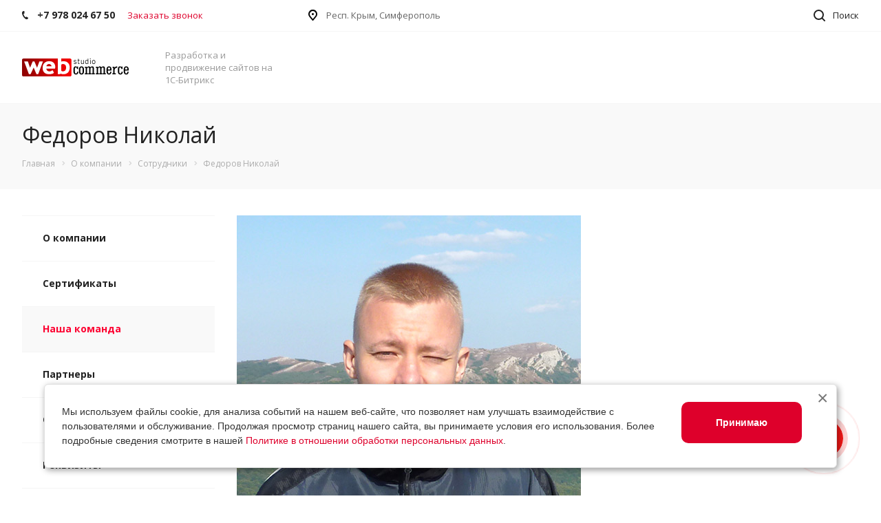

--- FILE ---
content_type: text/html; charset=UTF-8
request_url: https://w-commerce.ru/company/staff/fedorov-nikolay/
body_size: 72146
content:
<!DOCTYPE html>

<html xmlns="http://www.w3.org/1999/xhtml" xml:lang="ru" lang="ru" class="  ">
	<head>
						<title>Федоров Николай</title>
		<meta name="viewport" content="initial-scale=1.0, width=device-width" />
		<meta name="HandheldFriendly" content="true" />
		<meta name="yes" content="yes" />
		<meta name="apple-mobile-web-app-status-bar-style" content="black" />
		<meta name="SKYPE_TOOLBAR" content="SKYPE_TOOLBAR_PARSER_COMPATIBLE" />
		<meta http-equiv="Content-Type" content="text/html; charset=UTF-8" />
<meta name="keywords" content="сотрудники, команда, Web Commerce Studio" />
<meta name="description" content="Наша команда: сотрудники web-студии Web Commerce Studio." />
<script type="text/javascript" data-skip-moving="true">(function(w, d, n) {var cl = "bx-core";var ht = d.documentElement;var htc = ht ? ht.className : undefined;if (htc === undefined || htc.indexOf(cl) !== -1){return;}var ua = n.userAgent;if (/(iPad;)|(iPhone;)/i.test(ua)){cl += " bx-ios";}else if (/Android/i.test(ua)){cl += " bx-android";}cl += (/(ipad|iphone|android|mobile|touch)/i.test(ua) ? " bx-touch" : " bx-no-touch");cl += w.devicePixelRatio && w.devicePixelRatio >= 2? " bx-retina": " bx-no-retina";var ieVersion = -1;if (/AppleWebKit/.test(ua)){cl += " bx-chrome";}else if ((ieVersion = getIeVersion()) > 0){cl += " bx-ie bx-ie" + ieVersion;if (ieVersion > 7 && ieVersion < 10 && !isDoctype()){cl += " bx-quirks";}}else if (/Opera/.test(ua)){cl += " bx-opera";}else if (/Gecko/.test(ua)){cl += " bx-firefox";}if (/Macintosh/i.test(ua)){cl += " bx-mac";}ht.className = htc ? htc + " " + cl : cl;function isDoctype(){if (d.compatMode){return d.compatMode == "CSS1Compat";}return d.documentElement && d.documentElement.clientHeight;}function getIeVersion(){if (/Opera/i.test(ua) || /Webkit/i.test(ua) || /Firefox/i.test(ua) || /Chrome/i.test(ua)){return -1;}var rv = -1;if (!!(w.MSStream) && !(w.ActiveXObject) && ("ActiveXObject" in w)){rv = 11;}else if (!!d.documentMode && d.documentMode >= 10){rv = 10;}else if (!!d.documentMode && d.documentMode >= 9){rv = 9;}else if (d.attachEvent && !/Opera/.test(ua)){rv = 8;}if (rv == -1 || rv == 8){var re;if (n.appName == "Microsoft Internet Explorer"){re = new RegExp("MSIE ([0-9]+[\.0-9]*)");if (re.exec(ua) != null){rv = parseFloat(RegExp.$1);}}else if (n.appName == "Netscape"){rv = 11;re = new RegExp("Trident/.*rv:([0-9]+[\.0-9]*)");if (re.exec(ua) != null){rv = parseFloat(RegExp.$1);}}}return rv;}})(window, document, navigator);</script>


<link href="https://fonts.googleapis.com/css?family=Open+Sans:300italic,400italic,600italic,700italic,800italic,400,300,500,600,700,800&subset=latin,cyrillic-ext" type="text/css"  rel="stylesheet" />
<link href="/local/templates/aspro-digital/css/bootstrap.css?1690197755114216" type="text/css"  data-template-style="true"  rel="stylesheet" />
<link href="/local/templates/aspro-digital/css/fonts/font-awesome/css/font-awesome.min.css?169019775531000" type="text/css"  data-template-style="true"  rel="stylesheet" />
<link href="/local/templates/aspro-digital/vendor/flexslider/flexslider.css?16901977556839" type="text/css"  data-template-style="true"  rel="stylesheet" />
<link href="/local/templates/aspro-digital/css/jquery.fancybox.css?16901977554108" type="text/css"  data-template-style="true"  rel="stylesheet" />
<link href="/local/templates/aspro-digital/css/theme-elements.css?16901977554368" type="text/css"  data-template-style="true"  rel="stylesheet" />
<link href="/local/templates/aspro-digital/css/theme-responsive.css?16901977551545" type="text/css"  data-template-style="true"  rel="stylesheet" />
<link href="/local/templates/aspro-digital/css/print.css?169019775512126" type="text/css"  data-template-style="true"  rel="stylesheet" />
<link href="/local/templates/aspro-digital/css/animation/animate.min.css?169019775552789" type="text/css"  data-template-style="true"  rel="stylesheet" />
<link href="/local/templates/aspro-digital/css/animation/animation_ext.css?16901977554934" type="text/css"  data-template-style="true"  rel="stylesheet" />
<link href="/local/templates/.default/ajax/ajax.css?1690197761448" type="text/css"  data-template-style="true"  rel="stylesheet" />
<link href="/local/templates/aspro-digital/css/width-3.css?1690197755562" type="text/css"  data-template-style="true"  rel="stylesheet" />
<link href="/local/templates/aspro-digital/css/font-1.css?1690197755702" type="text/css"  data-template-style="true"  rel="stylesheet" />
<link href="/local/templates/aspro-digital/styles.css?176478737716353" type="text/css"  data-template-style="true"  rel="stylesheet" />
<link href="/local/templates/aspro-digital/template_styles.css?1764787377234827" type="text/css"  data-template-style="true"  rel="stylesheet" />
<link href="/local/templates/aspro-digital/css/responsive.css?169019775543257" type="text/css"  data-template-style="true"  rel="stylesheet" />
<link href="/local/templates/aspro-digital/themes/4/colors.css?169019775516967" type="text/css"  data-template-style="true"  rel="stylesheet" />
<link href="/local/templates/aspro-digital/bg_color/light/bgcolors.css?169019775562" type="text/css"  data-template-style="true"  rel="stylesheet" />
<link href="/local/templates/aspro-digital/css/custom.css?1744960593187" type="text/css"  data-template-style="true"  rel="stylesheet" />







<link rel="shortcut icon" href="/favicon.ico?1764786433" type="image/x-icon" />
<link rel="apple-touch-icon" sizes="180x180" href="/upload/CDigital/478/478b9e19afde499c66b9012cb37c149b.png" />
<style>.maxwidth-banner{max-width: auto;}</style>
<meta property="og:description" content="Наша команда: сотрудники web-студии Web Commerce Studio." />
<meta property="og:image" content="/upload/iblock/908/9081eab80edfe778ca75b6465408aed3.jpg" />
<link rel="image_src" href="/upload/iblock/908/9081eab80edfe778ca75b6465408aed3.jpg"  />
<meta property="og:title" content="Федоров Николай" />
<meta property="og:type" content="website" />
<meta property="og:url" content="/company/staff/fedorov-nikolay/" />
<meta property="og:type" content="website">
<meta property="twitter:card" content="summary">
<meta property="og:site_name" content="Web Commerce Studio">
<meta property="og:url" content="https://w-commerce.ru/company/staff/fedorov-nikolay/">
<meta property="og:title" content="Федоров Николай">
<meta property="og:description" content="Наша команда: сотрудники web-студии Web Commerce Studio.">



					</head>

	<body class="fill_bg_n  mheader-v1 header-v1 footer-v1 title-v3 with_phones">
		<div id="panel"></div>
								<!--'start_frame_cache_options-block'-->						<!--'end_frame_cache_options-block'-->												



										
		
				<div class="visible-lg visible-md title-v3">
			<div class="top-block top-block-v1">
	<div class="maxwidth-theme">
		<div class="top-block-item col-md-4">
			<div class="phone-block">
									<div class="inline-block">
														<div class="phone">
				<i class="svg svg-phone"></i>
				<a href="tel:+79780246750">+7 978 024 67 50</a>
							</div>
									</div>
								<div class="inline-block">
					<span class="callback-block animate-load twosmallfont colored" data-event="jqm" data-param-id="20" data-name="callback">Заказать звонок</span>
				</div>
			</div>
		</div>
		<div class="top-block-item pull-left">
			<div class="address twosmallfont inline-block">
				<i class="svg svg-address black"></i>
				Респ. Крым, Симферополь			</div>
		</div>
		<div class="top-block-item pull-right show-fixed top-ctrl">
			<button class="top-btn inline-search-show twosmallfont">
				<i class="svg inline  svg-inline-search" aria-hidden="true" ><svg xmlns="http://www.w3.org/2000/svg" width="17" height="17" viewBox="0 0 17 17">
  <defs>
    <style>
      .sscls-1 {
        fill: #222;
        fill-rule: evenodd;
      }
    </style>
  </defs>
  <path class="sscls-1" d="M7.5,0A7.5,7.5,0,1,1,0,7.5,7.5,7.5,0,0,1,7.5,0Zm0,2A5.5,5.5,0,1,1,2,7.5,5.5,5.5,0,0,1,7.5,2Z"/>
  <path class="sscls-1" d="M13.417,12.035l3.3,3.3a0.978,0.978,0,1,1-1.382,1.382l-3.3-3.3A0.978,0.978,0,0,1,13.417,12.035Z"/>
</svg>
</i>				<span class="dark-color">Поиск</span>
			</button>
		</div>

		
			</div>
</div>
<header class="header-v1 topmenu-LIGHT canfixed">
	<div class="logo_and_menu-row">
		<div class="logo-row row">
			<div class="maxwidth-theme">
				<div class="logo-block col-md-2 col-sm-3">
					<div class="logo">
						<a href="/"><img src="/upload/CDigital/881/88181d9bbc55caf9c9e4a1fe62f1fc64.png" alt="Web Commerce Studio" title="Web Commerce Studio" /></a>					</div>
				</div>
				<div class="col-md-2 hidden-sm hidden-xs">
					<div class="top-description">
						Разработка и продвижение сайтов на 1С-Битрикс					</div>
				</div>
				<div class="col-md-8 menu-row">
					<div class="nav-main-collapse collapse in">
						<div class="menu-only">
							<nav class="mega-menu sliced">
									<div class="table-menu">
		<div class="marker-nav"></div>
		<table>
			<tr>
									
										<td class="menu-item unvisible dropdown  active">
						<div class="wrap">
							<a class="dropdown-toggle" href="/company/">
								О нас								<div class="line-wrapper"><span class="line"></span></div>
							</a>
															<span class="tail"></span>
								<ul class="dropdown-menu">
																													<li class=" ">
											<a href="/company/index.php" title="О компании">О компании</a>
																					</li>
																													<li class=" ">
											<a href="/company/licenses/" title="Сертификаты">Сертификаты</a>
																					</li>
																													<li class=" active">
											<a href="/company/staff/" title="Наша команда">Наша команда</a>
																					</li>
																													<li class=" ">
											<a href="/company/partners/" title="Партнеры">Партнеры</a>
																					</li>
																													<li class=" ">
											<a href="/company/reviews/" title="Отзывы">Отзывы</a>
																					</li>
																													<li class=" ">
											<a href="/company/requisites/" title="Реквизиты">Реквизиты</a>
																					</li>
																													<li class=" ">
											<a href="/company/faq/" title="Вопрос ответ">Вопрос ответ</a>
																					</li>
																													<li class=" ">
											<a href="/company/politika-konfidentsialnosti/" title="Политика конфиденциальности">Политика конфиденциальности</a>
																					</li>
																	</ul>
													</div>
					</td>
									
										<td class="menu-item unvisible   ">
						<div class="wrap">
							<a class="" href="/news/">
								Новости								<div class="line-wrapper"><span class="line"></span></div>
							</a>
													</div>
					</td>
									
										<td class="menu-item unvisible dropdown  ">
						<div class="wrap">
							<a class="dropdown-toggle" href="/product/">
								Продукты								<div class="line-wrapper"><span class="line"></span></div>
							</a>
															<span class="tail"></span>
								<ul class="dropdown-menu">
																													<li class=" ">
											<a href="/product/1s-bitriks-upravlenie-saytom/" title="1С-Битрикс: Управление сайтом">1С-Битрикс: Управление сайтом</a>
																					</li>
																													<li class=" ">
											<a href="/product/1s-bitriks24/" title="1С-Битрикс24">1С-Битрикс24</a>
																					</li>
																													<li class="dropdown-submenu ">
											<a href="/product/gotovye-resheniya/" title="Готовые решения">Готовые решения<span class="arrow"><i></i></span></a>
																							<ul class="dropdown-menu">
																																									<li class=" ">
															<a href="/product/gotovye-resheniya/internet-magaziny/" title="Интернет-магазины">Интернет-магазины</a>
																													</li>
																																									<li class=" ">
															<a href="/product/gotovye-resheniya/korporativnye-sayty/" title="Корпоративные сайты">Корпоративные сайты</a>
																													</li>
																									</ul>
																					</li>
																	</ul>
													</div>
					</td>
									
										<td class="menu-item unvisible dropdown  ">
						<div class="wrap">
							<a class="dropdown-toggle" href="/services/">
								Услуги								<div class="line-wrapper"><span class="line"></span></div>
							</a>
															<span class="tail"></span>
								<ul class="dropdown-menu">
																													<li class="dropdown-submenu ">
											<a href="/services/razrabatyvaem/" title="Разрабатываем">Разрабатываем<span class="arrow"><i></i></span></a>
																							<ul class="dropdown-menu">
																																									<li class=" ">
															<a href="/services/razrabatyvaem/korporativnye-sayty/" title="Корпоративные сайты">Корпоративные сайты</a>
																													</li>
																																									<li class=" ">
															<a href="/services/razrabatyvaem/internet-magaziny/" title="Интернет-магазины">Интернет-магазины</a>
																													</li>
																									</ul>
																					</li>
																													<li class="dropdown-submenu ">
											<a href="/services/prodvigaem/" title="Продвигаем">Продвигаем<span class="arrow"><i></i></span></a>
																							<ul class="dropdown-menu">
																																									<li class=" ">
															<a href="/services/prodvigaem/bazovoe-seo/" title="SEO - поисковая оптимизация">SEO - поисковая оптимизация</a>
																													</li>
																																									<li class=" ">
															<a href="/services/prodvigaem/kontekstnaya-reklama/" title="Контекстная реклама">Контекстная реклама</a>
																													</li>
																									</ul>
																					</li>
																													<li class="dropdown-submenu ">
											<a href="/services/povyshaem-effektivnost/" title="Повышаем эффективность">Повышаем эффективность<span class="arrow"><i></i></span></a>
																							<ul class="dropdown-menu">
																																									<li class=" ">
															<a href="/services/povyshaem-effektivnost/vnedrenie-bitriks24/" title="Внедрение Битрикс24">Внедрение Битрикс24</a>
																													</li>
																									</ul>
																					</li>
																	</ul>
													</div>
					</td>
									
										<td class="menu-item unvisible   ">
						<div class="wrap">
							<a class="" href="/articles/">
								Блог								<div class="line-wrapper"><span class="line"></span></div>
							</a>
													</div>
					</td>
									
										<td class="menu-item unvisible dropdown  ">
						<div class="wrap">
							<a class="dropdown-toggle" href="/projects/">
								Проекты								<div class="line-wrapper"><span class="line"></span></div>
							</a>
															<span class="tail"></span>
								<ul class="dropdown-menu">
																													<li class=" ">
											<a href="/projects/internet-magaziny/" title="Интернет-магазины">Интернет-магазины</a>
																					</li>
																													<li class=" ">
											<a href="/projects/korporativnye-sayty/" title="Корпоративные сайты">Корпоративные сайты</a>
																					</li>
																													<li class=" ">
											<a href="/projects/bazovoe-seo/" title="SEO">SEO</a>
																					</li>
																													<li class=" ">
											<a href="/projects/sanatorii-gostinitsy-bazy-otdykha/" title="Санатории, гостиницы, базы отдыха">Санатории, гостиницы, базы отдыха</a>
																					</li>
																	</ul>
													</div>
					</td>
									
										<td class="menu-item unvisible   ">
						<div class="wrap">
							<a class="" href="/contacts/">
								Контакты								<div class="line-wrapper"><span class="line"></span></div>
							</a>
													</div>
					</td>
				
				<td class="dropdown js-dropdown nosave unvisible">
					<div class="wrap">
						<a class="dropdown-toggle more-items" href="#">
							<span>Ещё</span>
						</a>
						<span class="tail"></span>
						<ul class="dropdown-menu"></ul>
					</div>
				</td>

			</tr>
		</table>
	</div>


							</nav>
						</div>
					</div>
				</div>
			</div>
		</div>	</div>
	<div class="line-row visible-xs"></div>
</header>		</div>

		
					<div id="headerfixed">
				<div class="maxwidth-theme">
	<div class="logo-row v2 row margin0">
		<div class="inner-table-block nopadding logo-block">
			<div class="logo">
				<a href="/"><img src="/upload/CDigital/881/88181d9bbc55caf9c9e4a1fe62f1fc64.png" alt="Web Commerce Studio" title="Web Commerce Studio" /></a>			</div>
		</div>
		<div class="inner-table-block menu-block">
			<div class="navs table-menu js-nav">
				<nav class="mega-menu sliced">
						<div class="table-menu">
		<div class="marker-nav"></div>
		<table>
			<tr>
									
										<td class="menu-item unvisible dropdown  active">
						<div class="wrap">
							<a class="dropdown-toggle" href="/company/">
								О нас								<div class="line-wrapper"><span class="line"></span></div>
							</a>
															<span class="tail"></span>
								<ul class="dropdown-menu">
																													<li class=" ">
											<a href="/company/index.php" title="О компании">О компании</a>
																					</li>
																													<li class=" ">
											<a href="/company/licenses/" title="Сертификаты">Сертификаты</a>
																					</li>
																													<li class=" active">
											<a href="/company/staff/" title="Наша команда">Наша команда</a>
																					</li>
																													<li class=" ">
											<a href="/company/partners/" title="Партнеры">Партнеры</a>
																					</li>
																													<li class=" ">
											<a href="/company/reviews/" title="Отзывы">Отзывы</a>
																					</li>
																													<li class=" ">
											<a href="/company/requisites/" title="Реквизиты">Реквизиты</a>
																					</li>
																													<li class=" ">
											<a href="/company/faq/" title="Вопрос ответ">Вопрос ответ</a>
																					</li>
																													<li class=" ">
											<a href="/company/politika-konfidentsialnosti/" title="Политика конфиденциальности">Политика конфиденциальности</a>
																					</li>
																	</ul>
													</div>
					</td>
									
										<td class="menu-item unvisible   ">
						<div class="wrap">
							<a class="" href="/news/">
								Новости								<div class="line-wrapper"><span class="line"></span></div>
							</a>
													</div>
					</td>
									
										<td class="menu-item unvisible dropdown  ">
						<div class="wrap">
							<a class="dropdown-toggle" href="/product/">
								Продукты								<div class="line-wrapper"><span class="line"></span></div>
							</a>
															<span class="tail"></span>
								<ul class="dropdown-menu">
																													<li class=" ">
											<a href="/product/1s-bitriks-upravlenie-saytom/" title="1С-Битрикс: Управление сайтом">1С-Битрикс: Управление сайтом</a>
																					</li>
																													<li class=" ">
											<a href="/product/1s-bitriks24/" title="1С-Битрикс24">1С-Битрикс24</a>
																					</li>
																													<li class="dropdown-submenu ">
											<a href="/product/gotovye-resheniya/" title="Готовые решения">Готовые решения<span class="arrow"><i></i></span></a>
																							<ul class="dropdown-menu">
																																									<li class=" ">
															<a href="/product/gotovye-resheniya/internet-magaziny/" title="Интернет-магазины">Интернет-магазины</a>
																													</li>
																																									<li class=" ">
															<a href="/product/gotovye-resheniya/korporativnye-sayty/" title="Корпоративные сайты">Корпоративные сайты</a>
																													</li>
																									</ul>
																					</li>
																	</ul>
													</div>
					</td>
									
										<td class="menu-item unvisible dropdown  ">
						<div class="wrap">
							<a class="dropdown-toggle" href="/services/">
								Услуги								<div class="line-wrapper"><span class="line"></span></div>
							</a>
															<span class="tail"></span>
								<ul class="dropdown-menu">
																													<li class="dropdown-submenu ">
											<a href="/services/razrabatyvaem/" title="Разрабатываем">Разрабатываем<span class="arrow"><i></i></span></a>
																							<ul class="dropdown-menu">
																																									<li class=" ">
															<a href="/services/razrabatyvaem/korporativnye-sayty/" title="Корпоративные сайты">Корпоративные сайты</a>
																													</li>
																																									<li class=" ">
															<a href="/services/razrabatyvaem/internet-magaziny/" title="Интернет-магазины">Интернет-магазины</a>
																													</li>
																									</ul>
																					</li>
																													<li class="dropdown-submenu ">
											<a href="/services/prodvigaem/" title="Продвигаем">Продвигаем<span class="arrow"><i></i></span></a>
																							<ul class="dropdown-menu">
																																									<li class=" ">
															<a href="/services/prodvigaem/bazovoe-seo/" title="SEO - поисковая оптимизация">SEO - поисковая оптимизация</a>
																													</li>
																																									<li class=" ">
															<a href="/services/prodvigaem/kontekstnaya-reklama/" title="Контекстная реклама">Контекстная реклама</a>
																													</li>
																									</ul>
																					</li>
																													<li class="dropdown-submenu ">
											<a href="/services/povyshaem-effektivnost/" title="Повышаем эффективность">Повышаем эффективность<span class="arrow"><i></i></span></a>
																							<ul class="dropdown-menu">
																																									<li class=" ">
															<a href="/services/povyshaem-effektivnost/vnedrenie-bitriks24/" title="Внедрение Битрикс24">Внедрение Битрикс24</a>
																													</li>
																									</ul>
																					</li>
																	</ul>
													</div>
					</td>
									
										<td class="menu-item unvisible   ">
						<div class="wrap">
							<a class="" href="/articles/">
								Блог								<div class="line-wrapper"><span class="line"></span></div>
							</a>
													</div>
					</td>
									
										<td class="menu-item unvisible dropdown  ">
						<div class="wrap">
							<a class="dropdown-toggle" href="/projects/">
								Проекты								<div class="line-wrapper"><span class="line"></span></div>
							</a>
															<span class="tail"></span>
								<ul class="dropdown-menu">
																													<li class=" ">
											<a href="/projects/internet-magaziny/" title="Интернет-магазины">Интернет-магазины</a>
																					</li>
																													<li class=" ">
											<a href="/projects/korporativnye-sayty/" title="Корпоративные сайты">Корпоративные сайты</a>
																					</li>
																													<li class=" ">
											<a href="/projects/bazovoe-seo/" title="SEO">SEO</a>
																					</li>
																													<li class=" ">
											<a href="/projects/sanatorii-gostinitsy-bazy-otdykha/" title="Санатории, гостиницы, базы отдыха">Санатории, гостиницы, базы отдыха</a>
																					</li>
																	</ul>
													</div>
					</td>
									
										<td class="menu-item unvisible   ">
						<div class="wrap">
							<a class="" href="/contacts/">
								Контакты								<div class="line-wrapper"><span class="line"></span></div>
							</a>
													</div>
					</td>
				
				<td class="dropdown js-dropdown nosave unvisible">
					<div class="wrap">
						<a class="dropdown-toggle more-items" href="#">
							<span>Ещё</span>
						</a>
						<span class="tail"></span>
						<ul class="dropdown-menu"></ul>
					</div>
				</td>

			</tr>
		</table>
	</div>


				</nav>
			</div>
		</div>
						<!--'start_frame_cache_basket-link1'-->		<!-- noindex -->
				<!-- /noindex -->
		<!--'end_frame_cache_basket-link1'-->			<div class="inner-table-block small-block nopadding inline-search-show" data-type_search="fixed">
			<div class="search-block top-btn"><i class="svg svg-search lg"></i></div>
		</div>
	</div>
</div>			</div>
		
		<div id="mobileheader" class="visible-xs visible-sm">
			<div class="mobileheader-v1">
	<div class="burger pull-left">
		<i class="svg inline  svg-inline-burger dark" aria-hidden="true" ><svg xmlns="http://www.w3.org/2000/svg" width="18" height="16" viewBox="0 0 18 16">
  <defs>
    <style>
      .cls-1 {
        fill: #fff;
        fill-rule: evenodd;
      }
    </style>
  </defs>
  <path data-name="Rounded Rectangle 81 copy 2" class="cls-1" d="M330,114h16a1,1,0,0,1,1,1h0a1,1,0,0,1-1,1H330a1,1,0,0,1-1-1h0A1,1,0,0,1,330,114Zm0,7h16a1,1,0,0,1,1,1h0a1,1,0,0,1-1,1H330a1,1,0,0,1-1-1h0A1,1,0,0,1,330,121Zm0,7h16a1,1,0,0,1,1,1h0a1,1,0,0,1-1,1H330a1,1,0,0,1-1-1h0A1,1,0,0,1,330,128Z" transform="translate(-329 -114)"/>
</svg>
</i>		<i class="svg inline  svg-inline-close dark" aria-hidden="true" ><svg id="Close.svg" xmlns="http://www.w3.org/2000/svg" width="16" height="16" viewBox="0 0 16 16">
  <defs>
    <style>
      .cls-1 {
        fill: #222;
        fill-rule: evenodd;
      }
    </style>
  </defs>
  <path id="Rounded_Rectangle_114_copy_3" data-name="Rounded Rectangle 114 copy 3" class="cls-1" d="M334.411,138l6.3,6.3a1,1,0,0,1,0,1.414,0.992,0.992,0,0,1-1.408,0l-6.3-6.306-6.3,6.306a1,1,0,0,1-1.409-1.414l6.3-6.3-6.293-6.3a1,1,0,0,1,1.409-1.414l6.3,6.3,6.3-6.3A1,1,0,0,1,340.7,131.7Z" transform="translate(-325 -130)"/>
</svg>
</i>	</div>
	<div class="logo-block pull-left">
		<div class="logo">
			<a href="/"><img src="/upload/CDigital/881/88181d9bbc55caf9c9e4a1fe62f1fc64.png" alt="Web Commerce Studio" title="Web Commerce Studio" /></a>		</div>
	</div>
	<div class="right-icons pull-right">
		<div class="pull-right">
			<div class="wrap_icon">
				<button class="top-btn inline-search-show twosmallfont">
					<i class="svg inline  svg-inline-search" aria-hidden="true" ><svg xmlns="http://www.w3.org/2000/svg" width="21" height="21" viewBox="0 0 21 21">
  <defs>
    <style>
      .cls-1 {
        fill: #222;
        fill-rule: evenodd;
      }
    </style>
  </defs>
  <path data-name="Rounded Rectangle 106" class="cls-1" d="M1590.71,131.709a1,1,0,0,1-1.42,0l-4.68-4.677a9.069,9.069,0,1,1,1.42-1.427l4.68,4.678A1,1,0,0,1,1590.71,131.709ZM1579,113a7,7,0,1,0,7,7A7,7,0,0,0,1579,113Z" transform="translate(-1570 -111)"/>
</svg>
</i>				</button>
			</div>
		</div>
		<div class="pull-right">
			<div class="wrap_icon wrap_basket">
						<!--'start_frame_cache_basket-link2'-->		<!-- noindex -->
				<!-- /noindex -->
		<!--'end_frame_cache_basket-link2'-->				</div>
		</div>
			</div>
</div>			<div id="mobilemenu" class="leftside">
				<div class="mobilemenu-v1 scroller">
	<div class="wrap">
			<div class="menu top">
		<ul class="top">
															<li class="selected">
					<a class="dark-color parent" href="/company/" title="О нас">
						<span>О нас</span>
													<span class="arrow"><i class="svg svg_triangle_right"></i></span>
											</a>
											<ul class="dropdown">
							<li class="menu_back"><a href="" class="dark-color" rel="nofollow"><i class="svg svg-arrow-right"></i>Назад</a></li>
							<li class="menu_title"><a href="/company/">О нас</a></li>
																															<li>
									<a class="dark-color" href="/company/index.php" title="О компании">
										<span>О компании</span>
																			</a>
																	</li>
																															<li>
									<a class="dark-color" href="/company/licenses/" title="Сертификаты">
										<span>Сертификаты</span>
																			</a>
																	</li>
																															<li class="selected">
									<a class="dark-color" href="/company/staff/" title="Наша команда">
										<span>Наша команда</span>
																			</a>
																	</li>
																															<li>
									<a class="dark-color" href="/company/partners/" title="Партнеры">
										<span>Партнеры</span>
																			</a>
																	</li>
																															<li>
									<a class="dark-color" href="/company/reviews/" title="Отзывы">
										<span>Отзывы</span>
																			</a>
																	</li>
																															<li>
									<a class="dark-color" href="/company/requisites/" title="Реквизиты">
										<span>Реквизиты</span>
																			</a>
																	</li>
																															<li>
									<a class="dark-color" href="/company/faq/" title="Вопрос ответ">
										<span>Вопрос ответ</span>
																			</a>
																	</li>
																															<li>
									<a class="dark-color" href="/company/politika-konfidentsialnosti/" title="Политика конфиденциальности">
										<span>Политика конфиденциальности</span>
																			</a>
																	</li>
													</ul>
									</li>
															<li>
					<a class="dark-color" href="/news/" title="Новости">
						<span>Новости</span>
											</a>
									</li>
															<li>
					<a class="dark-color parent" href="/product/" title="Продукты">
						<span>Продукты</span>
													<span class="arrow"><i class="svg svg_triangle_right"></i></span>
											</a>
											<ul class="dropdown">
							<li class="menu_back"><a href="" class="dark-color" rel="nofollow"><i class="svg svg-arrow-right"></i>Назад</a></li>
							<li class="menu_title"><a href="/product/">Продукты</a></li>
																															<li>
									<a class="dark-color" href="/product/1s-bitriks-upravlenie-saytom/" title="1С-Битрикс: Управление сайтом">
										<span>1С-Битрикс: Управление сайтом</span>
																			</a>
																	</li>
																															<li>
									<a class="dark-color" href="/product/1s-bitriks24/" title="1С-Битрикс24">
										<span>1С-Битрикс24</span>
																			</a>
																	</li>
																															<li>
									<a class="dark-color parent" href="/product/gotovye-resheniya/" title="Готовые решения">
										<span>Готовые решения</span>
																					<span class="arrow"><i class="svg svg_triangle_right"></i></span>
																			</a>
																			<ul class="dropdown">
											<li class="menu_back"><a href="" class="dark-color" rel="nofollow"><i class="svg svg-arrow-right"></i>Назад</a></li>
											<li class="menu_title"><a href="/product/gotovye-resheniya/">Готовые решения</a></li>
																																															<li>
													<a class="dark-color" href="/product/gotovye-resheniya/internet-magaziny/" title="Интернет-магазины">
														<span>Интернет-магазины</span>
																											</a>
																									</li>
																																															<li>
													<a class="dark-color" href="/product/gotovye-resheniya/korporativnye-sayty/" title="Корпоративные сайты">
														<span>Корпоративные сайты</span>
																											</a>
																									</li>
																					</ul>
																	</li>
													</ul>
									</li>
															<li>
					<a class="dark-color parent" href="/services/" title="Услуги">
						<span>Услуги</span>
													<span class="arrow"><i class="svg svg_triangle_right"></i></span>
											</a>
											<ul class="dropdown">
							<li class="menu_back"><a href="" class="dark-color" rel="nofollow"><i class="svg svg-arrow-right"></i>Назад</a></li>
							<li class="menu_title"><a href="/services/">Услуги</a></li>
																															<li>
									<a class="dark-color parent" href="/services/razrabatyvaem/" title="Разрабатываем">
										<span>Разрабатываем</span>
																					<span class="arrow"><i class="svg svg_triangle_right"></i></span>
																			</a>
																			<ul class="dropdown">
											<li class="menu_back"><a href="" class="dark-color" rel="nofollow"><i class="svg svg-arrow-right"></i>Назад</a></li>
											<li class="menu_title"><a href="/services/razrabatyvaem/">Разрабатываем</a></li>
																																															<li>
													<a class="dark-color" href="/services/razrabatyvaem/korporativnye-sayty/" title="Корпоративные сайты">
														<span>Корпоративные сайты</span>
																											</a>
																									</li>
																																															<li>
													<a class="dark-color" href="/services/razrabatyvaem/internet-magaziny/" title="Интернет-магазины">
														<span>Интернет-магазины</span>
																											</a>
																									</li>
																					</ul>
																	</li>
																															<li>
									<a class="dark-color parent" href="/services/prodvigaem/" title="Продвигаем">
										<span>Продвигаем</span>
																					<span class="arrow"><i class="svg svg_triangle_right"></i></span>
																			</a>
																			<ul class="dropdown">
											<li class="menu_back"><a href="" class="dark-color" rel="nofollow"><i class="svg svg-arrow-right"></i>Назад</a></li>
											<li class="menu_title"><a href="/services/prodvigaem/">Продвигаем</a></li>
																																															<li>
													<a class="dark-color" href="/services/prodvigaem/bazovoe-seo/" title="SEO - поисковая оптимизация">
														<span>SEO - поисковая оптимизация</span>
																											</a>
																									</li>
																																															<li>
													<a class="dark-color" href="/services/prodvigaem/kontekstnaya-reklama/" title="Контекстная реклама">
														<span>Контекстная реклама</span>
																											</a>
																									</li>
																					</ul>
																	</li>
																															<li>
									<a class="dark-color parent" href="/services/povyshaem-effektivnost/" title="Повышаем эффективность">
										<span>Повышаем эффективность</span>
																					<span class="arrow"><i class="svg svg_triangle_right"></i></span>
																			</a>
																			<ul class="dropdown">
											<li class="menu_back"><a href="" class="dark-color" rel="nofollow"><i class="svg svg-arrow-right"></i>Назад</a></li>
											<li class="menu_title"><a href="/services/povyshaem-effektivnost/">Повышаем эффективность</a></li>
																																															<li>
													<a class="dark-color" href="/services/povyshaem-effektivnost/vnedrenie-bitriks24/" title="Внедрение Битрикс24">
														<span>Внедрение Битрикс24</span>
																											</a>
																									</li>
																					</ul>
																	</li>
													</ul>
									</li>
															<li>
					<a class="dark-color" href="/articles/" title="Блог">
						<span>Блог</span>
											</a>
									</li>
															<li>
					<a class="dark-color parent" href="/projects/" title="Проекты">
						<span>Проекты</span>
													<span class="arrow"><i class="svg svg_triangle_right"></i></span>
											</a>
											<ul class="dropdown">
							<li class="menu_back"><a href="" class="dark-color" rel="nofollow"><i class="svg svg-arrow-right"></i>Назад</a></li>
							<li class="menu_title"><a href="/projects/">Проекты</a></li>
																															<li>
									<a class="dark-color" href="/projects/internet-magaziny/" title="Интернет-магазины">
										<span>Интернет-магазины</span>
																			</a>
																	</li>
																															<li>
									<a class="dark-color" href="/projects/korporativnye-sayty/" title="Корпоративные сайты">
										<span>Корпоративные сайты</span>
																			</a>
																	</li>
																															<li>
									<a class="dark-color" href="/projects/bazovoe-seo/" title="SEO">
										<span>SEO</span>
																			</a>
																	</li>
																															<li>
									<a class="dark-color" href="/projects/sanatorii-gostinitsy-bazy-otdykha/" title="Санатории, гостиницы, базы отдыха">
										<span>Санатории, гостиницы, базы отдыха</span>
																			</a>
																	</li>
													</ul>
									</li>
															<li>
					<a class="dark-color" href="/contacts/" title="Контакты">
						<span>Контакты</span>
											</a>
									</li>
					</ul>
	</div>
										<div class="menu middle">
				<ul>
					<li>
						<a href="tel:+79780246750" class="dark-color">
							<i class="svg svg-phone"></i>
							<span>+7 978 024 67 50</span>
													</a>
											</li>
				</ul>
			</div>
				<div class="contacts">
			<div class="title">Будьте на связи</div>
			<div class="address">
				<i class="svg inline  svg-inline-address" aria-hidden="true" ><svg xmlns="http://www.w3.org/2000/svg" width="13" height="16" viewBox="0 0 13 16">
  <defs>
    <style>
      .acls-1 {
        fill-rule: evenodd;
      }
    </style>
  </defs>
  <path data-name="Ellipse 74 copy" class="acls-1" d="M763.9,42.916h0.03L759,49h-1l-4.933-6.084h0.03a6.262,6.262,0,0,1-1.1-3.541,6.5,6.5,0,0,1,13,0A6.262,6.262,0,0,1,763.9,42.916ZM758.5,35a4.5,4.5,0,0,0-3.741,7h-0.012l3.542,4.447h0.422L762.289,42H762.24A4.5,4.5,0,0,0,758.5,35Zm0,6a1.5,1.5,0,1,1,1.5-1.5A1.5,1.5,0,0,1,758.5,41Z" transform="translate(-752 -33)"/>
</svg>
</i>				Респ. Крым, Симферополь			</div>
			<div class="email">
				<i class="svg inline  svg-inline-email" aria-hidden="true" ><svg xmlns="http://www.w3.org/2000/svg" width="16" height="13" viewBox="0 0 16 13">
  <defs>
    <style>
      .ecls-1 {
        fill: #222;
        fill-rule: evenodd;
      }
    </style>
  </defs>
  <path class="ecls-1" d="M14,13H2a2,2,0,0,1-2-2V2A2,2,0,0,1,2,0H14a2,2,0,0,1,2,2v9A2,2,0,0,1,14,13ZM3.534,2L8.015,6.482,12.5,2H3.534ZM14,3.5L8.827,8.671a1.047,1.047,0,0,1-.812.3,1.047,1.047,0,0,1-.811-0.3L2,3.467V11H14V3.5Z"/>
</svg>
</i>				<a href="mailto:info@w-commerce.ru ">info@w-commerce.ru </a>			</div>
		</div>
				<div class="social-icons">
	<!-- noindex -->
	<ul>
																			</ul>
	<!-- /noindex -->
</div>	</div>
</div>			</div>
		</div>


		<div class="body  hover_shine">
			<div class="body_media"></div>

			<div role="main" class="main banner-AUTO">
				
																<!--title_content--> 
						<div class="page-top-wrapper grey v3">
	<section class="page-top maxwidth-theme ">	
		<div class="row">
			<div class="col-md-12">
				<h1 id="pagetitle">Федоров Николай</h1>
				<ul class="breadcrumb" id="navigation" itemscope itemtype="http://schema.org/BreadcrumbList"><li itemprop="itemListElement" itemscope itemtype="http://schema.org/ListItem" id="bx_breadcrumb_0"><a href="/" title="Главная" itemscope itemtype="http://schema.org/Thing" itemprop="item"><span itemprop="name">Главная</span></a><meta itemprop="position" content="1" /></li><li itemprop="itemListElement" itemscope itemtype="http://schema.org/ListItem" id="bx_breadcrumb_1"><a href="/company/" title="О компании" itemscope itemtype="http://schema.org/Thing" itemprop="item"><span itemprop="name">О компании</span></a><meta itemprop="position" content="2" /></li><li itemprop="itemListElement" itemscope itemtype="http://schema.org/ListItem" id="bx_breadcrumb_2"><a href="/company/staff/" title="Сотрудники" itemscope itemtype="http://schema.org/Thing" itemprop="item"><span itemprop="name">Сотрудники</span></a><meta itemprop="position" content="3" /></li><li itemprop="itemListElement" itemscope itemtype="http://schema.org/ListItem" id="bx_breadcrumb_3" class="active"><span itemscope itemtype="http://schema.org/Thing" itemprop="item"><span itemprop="name">Федоров Николай</span></span><meta itemprop="position" content="4" /></li></ul>				
			</div>
		</div>
	</section>
</div>						<!--end-title_content-->
					
									
				<div class="container ">
																<div class="row">
															<div class="maxwidth-theme">
																															<div class="col-md-3 col-sm-3 hidden-xs hidden-sm left-menu-md">
											<aside class="sidebar">
		<ul class="nav nav-list side-menu">
							<li class=" ">
					<a href="/company/index.php">О компании</a>
													</li>
							<li class=" ">
					<a href="/company/licenses/">Сертификаты</a>
													</li>
							<li class="active ">
					<a href="/company/staff/">Наша команда</a>
													</li>
							<li class=" ">
					<a href="/company/partners/">Партнеры</a>
													</li>
							<li class=" ">
					<a href="/company/reviews/">Отзывы</a>
													</li>
							<li class=" ">
					<a href="/company/requisites/">Реквизиты</a>
													</li>
							<li class=" ">
					<a href="/company/faq/">Вопрос ответ</a>
													</li>
							<li class=" ">
					<a href="/company/politika-konfidentsialnosti/">Политика конфиденциальности</a>
													</li>
					</ul>
	</aside>
										<div class="sidearea">
																																	<div style="padding:0 10px 0 30px;color:#666666;">
 <i>Находим решения </i><i>для любой задачи.<br>
 </i><i>Просто расскажите нам о ней!</i>
</div>
 <br>										</div>
									</div>
									<div class="col-md-9 col-sm-12 col-xs-12 content-md">
																																							<div class="detail staff">
	<article>
							<div class="detailimage">
																					<img src="/upload/iblock/908/9081eab80edfe778ca75b6465408aed3.jpg" title="Федоров Николай" alt="Федоров Николай" class="img-responsive" />
							</div>
				
						
		<div class="post-content">
						<div class="content">
												
													<hr/>
					<div class="properties">
																				<div class="inner-wrapper">
								<div class="property icon-block email">
																																																								<a href="mailto:nicholas.the.2nd@gmail.com">nicholas.the.2nd@gmail.com</a>
																	</div>
							</div>
																				<div class="inner-wrapper">
								<div class="property  post">
																			Должность:&nbsp;
																																																								Разработчик на Битрикс																	</div>
							</div>
											</div>
							</div>
		</div>
	</article>
</div>	<div style="clear:both"></div>
<hr class="bottoms" />
<div class="row">
	<div class="col-md-6 share">
			</div>
	<div class="col-md-6">
		<a class="back-url url-block" href="/company/staff/"><i class="fa fa-angle-left"></i><span>Список сотрудников</span></a>
	</div>
</div>																																																																			</div>														
													
															</div>													</div>						
									</div>							</div>			
		</div>		
		
<footer id="footer">
	<!--'start_frame_cache_footer-subscribe'-->			<div class="subscribe-block-wrapper">
			<div class="row margin0">
				<div class="maxwidth-theme">
					<div class="col-md-12">
						<div class="outer-wrapper">
							<div class="inner-wrapper">
								<div class="row margin0">
									<div class="col-md-4 hidden-sm text">
									Подпишитесь на нашу рассылку, и&nbsp;получите курс грамотного клиента!									</div>
									<div class="col-md-8 col-sm-12">
										<div class="subscribe-edit">
	<form action="/cabinet/subscribe/" method="post" class="subscribe-form">
	<input type="hidden" name="sessid" id="sessid" value="d6c72d47efe64b396873dccca2e49ea7" />	<input type="text" name="EMAIL" class="form-control subscribe-input required" placeholder="E-mail" value="" size="30" maxlength="255" />

			<input type="hidden" name="RUB_ID[]" value="1" />
	
	<input type="hidden" name="FORMAT" value="html" />
	<input type="submit" name="Save" class="btn btn-default btn-md subscribe-btn" value="Подписаться" />

	<input type="hidden" name="PostAction" value="Add" />
	<input type="hidden" name="ID" value="" />
</form>
</div>									</div>
								</div>
							</div>
						</div>
					</div>
				</div>
			</div>
		</div>
	<!--'end_frame_cache_footer-subscribe'-->
	<div class="container">
		<div class="row bottom-middle">
			<div class="maxwidth-theme">
				<div class="col-md-8">
					<div class="row">
						<div class="col-md-3 col-sm-3">
									<div class="bottom-menu">
		<div class="items">
																				<div class="item-link">
						<div class="item active">
							<div class="title">
																	<a href="/company/">О компании</a>
															</div>
						</div>
					</div>
																							
															<div class="wrap">
																	<div class="item-link">
							<div class="item">
								<div class="title">
																			<a href="/company/index.php">О компании</a>
																	</div>
							</div>
						</div>
																																						<div class="item-link">
							<div class="item">
								<div class="title">
																			<a href="/company/licenses/">Сертификаты</a>
																	</div>
							</div>
						</div>
																																						<div class="item-link">
							<div class="item active">
								<div class="title">
																			<a href="/company/staff/">Наша команда</a>
																	</div>
							</div>
						</div>
																																						<div class="item-link">
							<div class="item">
								<div class="title">
																			<a href="/company/partners/">Партнеры</a>
																	</div>
							</div>
						</div>
																																						<div class="item-link">
							<div class="item">
								<div class="title">
																			<a href="/company/reviews/">Отзывы</a>
																	</div>
							</div>
						</div>
																																						<div class="item-link">
							<div class="item">
								<div class="title">
																			<a href="/company/requisites/">Реквизиты</a>
																	</div>
							</div>
						</div>
																																						<div class="item-link">
							<div class="item">
								<div class="title">
																			<a href="/company/faq/">Вопрос ответ</a>
																	</div>
							</div>
						</div>
																																						<div class="item-link">
							<div class="item">
								<div class="title">
																			<a href="/company/politika-konfidentsialnosti/">Политика конфиденциальности</a>
																	</div>
							</div>
						</div>
																							</div>
													
											</div>
	</div>
						</div>
						<div class="col-md-3 col-sm-3">
									<div class="bottom-menu">
		<div class="items">
																				<div class="item-link">
						<div class="item">
							<div class="title">
																	<a href="/product/">Продукты</a>
															</div>
						</div>
					</div>
																							
															<div class="wrap">
																	<div class="item-link">
							<div class="item">
								<div class="title">
																			<a href="/product/1s-bitriks-upravlenie-saytom/">1С-Битрикс: Управление сайтом</a>
																	</div>
							</div>
						</div>
																																						<div class="item-link">
							<div class="item">
								<div class="title">
																			<a href="/product/1s-bitriks24/">1С-Битрикс24</a>
																	</div>
							</div>
						</div>
																																						<div class="item-link">
							<div class="item">
								<div class="title">
																			<a href="/product/gotovye-resheniya/">Готовые решения</a>
																	</div>
							</div>
						</div>
																							</div>
													
											</div>
	</div>
						</div>
						<div class="col-md-3 col-sm-3">
							





		<div class="bottom-menu">
		<div class="items">
																				<div class="item-link">
						<div class="item">
							<div class="title">
																	<a href="/services/">Услуги</a>
															</div>
						</div>
					</div>
																							
															<div class="wrap">
																	<div class="item-link">
							<div class="item">
								<div class="title">
																			<a href="/services/razrabatyvaem/">Разрабатываем</a>
																	</div>
							</div>
						</div>
																																						<div class="item-link">
							<div class="item">
								<div class="title">
																			<a href="/services/prodvigaem/">Продвигаем</a>
																	</div>
							</div>
						</div>
																																						<div class="item-link">
							<div class="item">
								<div class="title">
																			<a href="/services/povyshaem-effektivnost/">Повышаем эффективность</a>
																	</div>
							</div>
						</div>
																							</div>
													
											</div>
	</div>
						</div>
						<div class="col-md-3 col-sm-3">
													</div>
					</div>
	 			</div>
				<div class="col-md-4 contact-block">
					<div class="row">
						<div class="col-md-9 col-md-offset-2">
							<span class="white_middle_text">Наши контакты<br>
<br>
<br>
</span>							<div class="info">
								<div class="row">
									<div class="col-md-12 col-sm-4">
										<div class="phone blocks">
											<a href="tel:+79780246750">+7 978 024 67 50</a>										</div>
									</div>
									<div class="col-md-12 col-sm-4">
										<div class="email blocks">
											<a href="mailto:info@w-commerce.ru ">info@w-commerce.ru </a>										</div>
									</div>
									<div class="col-md-12 col-sm-4">
										<div class="address blocks">
											Респ. Крым, Симферополь										</div>
									</div>
								</div>
							</div>
						</div>
					</div>
				</div>
			</div>
		</div>
		<div class="row bottom-under">
			<div class="maxwidth-theme">
				<div class="col-md-12 outer-wrapper">
					<div class="inner-wrapper">
						<div class="copy-block">
							<div class="copy">
								&copy; 2026 Все права защищены.							</div>
							<div class="print-block"></div>
							<div id="bx-composite-banner"></div>
						</div>
						<div class="social-block">
							<div class="social-icons">
		<!-- noindex -->
	<ul>
																			</ul>
	<!-- /noindex -->
</div>						</div>
						<div class="clearfix"></div>
					</div>
					<div class="clearfix"></div>
				</div>
			</div>
		</div>
	</div>
</footer>		<div class="bx_areas">
			<!-- Yandex.Metrika counter -->
<!-- /Yandex.Metrika counter -->		</div>
				

	<div class="inline-search-block fixed with-close big">
		<div class="maxwidth-theme">
			<div class="col-md-12">
				<div class="search-wrapper">
					<div id="title-search">
						<form action="/search/" class="search">
							<div class="search-input-div">
								<input class="search-input" id="title-search-input" type="text" name="q" value="" placeholder="Найти" size="40" maxlength="50" autocomplete="off" />
							</div>
							<div class="search-button-div">
								<button class="btn btn-search btn-default bold btn-lg" type="submit" name="s" value="Найти">Найти</button>
								<span class="close-block inline-search-hide"><span class="svg svg-close close-icons"></span></span>
							</div>
						</form>
					</div>
				</div>
			</div>
		</div>
	</div>
				<!-- noindex -->
	<div class="ajax_basket">
		</div>
	<!-- /noindex -->
		<div id="cookie-consent" style="
    position: fixed;
    bottom: 40px;
    left: 50%;
    transform: translateX(-50%);
    width: 90%;
    background: #ffffff;
    border: 1px solid #e0e0e0;
    padding: 25px;
    font-family: Arial, sans-serif;
    border-radius: 6px;
    box-shadow: 2px 3px 10px rgba(0, 0, 0, 0.4);
">
    <!-- Крестик -->
    <span style="
        position: absolute;
        top: 5px;
        right: 5px;
        cursor: pointer;
        font-size: 28px;
        color: #777777;
        line-height: 1;
        width: 30px;
        height: 30px;
        display: flex;
        align-items: center;
        justify-content: center;
        transition: color 0.3s;
    " 
    onclick="hideCookieConsent(); this.parentNode.style.display='none'">
        &times;
    </span>
    
    <div style="
        display: flex;
        align-items: center;
        flex-wrap: wrap;
        gap: 20px;
        padding-right: 15px;
    ">
        <p style="
            margin: 0;
            color: #333333;
            font-size: 14px;
            line-height: 1.5;
            flex: 1;
            min-width: 200px;
        ">
            Мы используем файлы cookie, для анализа событий на нашем веб-сайте, что позволяет нам улучшать взаимодействие с пользователями и обслуживание. Продолжая просмотр страниц нашего сайта, вы принимаете условия его использования. Более подробные сведения смотрите в нашей <a href="/company/politika-konfidentsialnosti/" target="_blank"; text-decoration: underline;">Политике в отношении обработки персональных данных</a>.
        </p>
        
        <button class="btn btn-default" style="
            color: #ffffff;
            border: none;
            padding: 20px 50px;
            font-size: 14px;
            cursor: pointer;
            border-radius: 10px;
            white-space: nowrap;
            min-width: 140px;
            transition: background 0.2s;
        " 
        onclick="hideCookieConsent(); document.getElementById('cookie-consent').style.display='none'">
            Принимаю
        </button>
    </div>
</div>
<style>
    /* Устанавливаем z-index в CSS */
    #cookie-consent {
        z-index: 99999 !important; /* Гарантируем высокий z-index */
        pointer-events: auto; /* Обеспечиваем взаимодействие */
    }

    @media (max-width: 768px) {
        #cookie-consent {
            width: calc(100% - 40px);
            bottom: 5px !important;
            padding: 15px;
        }
        #cookie-consent button {
            width: 100%;
            margin-top: 15px;
        }
        #cookie-consent span {
            top: 0px;
            right: 10px;
        }
    }
</style>

<script type="text/javascript">if(!window.BX)window.BX={};if(!window.BX.message)window.BX.message=function(mess){if(typeof mess==='object'){for(let i in mess) {BX.message[i]=mess[i];} return true;}};</script>
<script type="text/javascript">(window.BX||top.BX).message({'JS_CORE_LOADING':'Загрузка...','JS_CORE_NO_DATA':'- Нет данных -','JS_CORE_WINDOW_CLOSE':'Закрыть','JS_CORE_WINDOW_EXPAND':'Развернуть','JS_CORE_WINDOW_NARROW':'Свернуть в окно','JS_CORE_WINDOW_SAVE':'Сохранить','JS_CORE_WINDOW_CANCEL':'Отменить','JS_CORE_WINDOW_CONTINUE':'Продолжить','JS_CORE_H':'ч','JS_CORE_M':'м','JS_CORE_S':'с','JSADM_AI_HIDE_EXTRA':'Скрыть лишние','JSADM_AI_ALL_NOTIF':'Показать все','JSADM_AUTH_REQ':'Требуется авторизация!','JS_CORE_WINDOW_AUTH':'Войти','JS_CORE_IMAGE_FULL':'Полный размер'});</script><script type="text/javascript" src="/bitrix/js/main/core/core.js?1641215640569185"></script><script>BX.setJSList(['/bitrix/js/main/core/core_ajax.js','/bitrix/js/main/core/core_promise.js','/bitrix/js/main/polyfill/promise/js/promise.js','/bitrix/js/main/loadext/loadext.js','/bitrix/js/main/loadext/extension.js','/bitrix/js/main/polyfill/promise/js/promise.js','/bitrix/js/main/polyfill/find/js/find.js','/bitrix/js/main/polyfill/includes/js/includes.js','/bitrix/js/main/polyfill/matches/js/matches.js','/bitrix/js/ui/polyfill/closest/js/closest.js','/bitrix/js/main/polyfill/fill/main.polyfill.fill.js','/bitrix/js/main/polyfill/find/js/find.js','/bitrix/js/main/polyfill/matches/js/matches.js','/bitrix/js/main/polyfill/core/dist/polyfill.bundle.js','/bitrix/js/main/core/core.js','/bitrix/js/main/polyfill/intersectionobserver/js/intersectionobserver.js','/bitrix/js/main/lazyload/dist/lazyload.bundle.js','/bitrix/js/main/polyfill/core/dist/polyfill.bundle.js','/bitrix/js/main/parambag/dist/parambag.bundle.js']);
BX.setCSSList(['/bitrix/js/main/lazyload/dist/lazyload.bundle.css','/bitrix/js/main/parambag/dist/parambag.bundle.css']);</script>
<script type="text/javascript">(window.BX||top.BX).message({'LANGUAGE_ID':'ru','FORMAT_DATE':'DD.MM.YYYY','FORMAT_DATETIME':'DD.MM.YYYY HH:MI:SS','COOKIE_PREFIX':'BITRIX_SM','SERVER_TZ_OFFSET':'10800','UTF_MODE':'Y','SITE_ID':'s1','SITE_DIR':'/','USER_ID':'','SERVER_TIME':'1768633461','USER_TZ_OFFSET':'0','USER_TZ_AUTO':'Y','bitrix_sessid':'d6c72d47efe64b396873dccca2e49ea7'});</script><script type="text/javascript" src="/bitrix/js/main/jquery/jquery-2.1.3.min.js?162238948384320"></script>
<script type="text/javascript" src="/bitrix/js/main/core/core_fx.js?162238947816888"></script>
<script type="text/javascript" src="/bitrix/js/main/ajax.js?162238948735509"></script>
<script>BX.message({'JS_REQUIRED':'Заполните это поле!','JS_FORMAT':'Неверный формат!','JS_FILE_EXT':'Недопустимое расширение файла!','JS_PASSWORD_COPY':'Пароли не совпадают!','JS_PASSWORD_LENGTH':'Минимум 6 символов!','JS_ERROR':'Неверно заполнено поле!','JS_FILE_SIZE':'Максимальный размер 5мб!','JS_FILE_BUTTON_NAME':'Прикрепить файл','JS_FILE_DEFAULT':'Выберите файл','JS_FILE_ADD':'Еще один файл','JS_DATE':'Некорректная дата!','JS_DATETIME':'Некорректная дата/время!','JS_REQUIRED_LICENSES':'Согласитесь с условиями','S_CALLBACK':'Заказать звонок','ERROR_INCLUDE_MODULE_DIGITAL_TITLE':'Ошибка подключения модуля &laquo;Аспро: Digital-компания&raquo;','ERROR_INCLUDE_MODULE_DIGITAL_TEXT':'Ошибка подключения модуля &laquo;Аспро: Digital-компания&raquo;.<br />Пожалуйста установите модуль и повторите попытку','S_SERVICES':'Наши услуги','S_SERVICES_SHORT':'Услуги','S_TO_ALL_SERVICES':'Все услуги','S_CATALOG':'Каталог товаров','S_CATALOG_SHORT':'Каталог','S_TO_ALL_CATALOG':'Весь каталог','S_CATALOG_FAVORITES':'Наши товары','S_CATALOG_FAVORITES_SHORT':'Товары','S_NEWS':'Новости','S_TO_ALL_NEWS':'Все новости','S_COMPANY':'О компании','S_OTHER':'Прочее','S_CONTENT':'Контент','T_JS_ARTICLE':'Артикул: ','T_JS_NAME':'Наименование: ','T_JS_PRICE':'Цена: ','T_JS_QUANTITY':'Количество: ','T_JS_SUMM':'Сумма: ','FANCY_CLOSE':'Закрыть','FANCY_NEXT':'Вперед','FANCY_PREV':'Назад','CUSTOM_COLOR_CHOOSE':'Выбрать','CUSTOM_COLOR_CANCEL':'Отмена','S_MOBILE_MENU':'Меню','DIGITAL_T_MENU_BACK':'Назад','DIGITAL_T_MENU_CALLBACK':'Обратная связь','DIGITAL_T_MENU_CONTACTS_TITLE':'Будьте на связи','TITLE_BASKET':'В корзине товаров на #SUMM#','BASKET_SUMM':'#SUMM#','EMPTY_BASKET':'пуста','TITLE_BASKET_EMPTY':'Корзина пуста','BASKET':'Корзина','SEARCH_TITLE':'Поиск','SOCIAL_TITLE':'Оставайтесь на связи','LOGIN':'Войти','MY_CABINET':'Личный кабинет','HEADER_SCHEDULE':'Время работы','SEO_TEXT':'SEO описание','COMPANY_IMG':'Картинка компании','COMPANY_TEXT':'Описание компании','JS_RECAPTCHA_ERROR':'Не подтверждено!','JS_PROCESSING_ERROR':'Согласитесь с условиями!'})</script>
<script type="text/javascript" src="/local/templates/aspro-digital/js/jquery.actual.min.js?16901977551239"></script>
<script type="text/javascript" src="/local/templates/aspro-digital/js/jquery.fancybox.js?169019775548706"></script>
<script type="text/javascript" src="/local/templates/aspro-digital/vendor/jquery.easing.js?16901977558097"></script>
<script type="text/javascript" src="/local/templates/aspro-digital/vendor/jquery.appear.js?16901977553188"></script>
<script type="text/javascript" src="/local/templates/aspro-digital/vendor/jquery.cookie.js?16901977552247"></script>
<script type="text/javascript" src="/local/templates/aspro-digital/vendor/bootstrap.js?169019775527908"></script>
<script type="text/javascript" src="/local/templates/aspro-digital/vendor/flexslider/jquery.flexslider.min.js?169019775522334"></script>
<script type="text/javascript" src="/local/templates/aspro-digital/vendor/jquery.validate.min.js?169019775522254"></script>
<script type="text/javascript" src="/local/templates/aspro-digital/js/jquery.uniform.min.js?16901977558308"></script>
<script type="text/javascript" src="/local/templates/aspro-digital/js/jqModal.js?169019775511022"></script>
<script type="text/javascript" src="/local/templates/aspro-digital/js/detectmobilebrowser.js?16901977552203"></script>
<script type="text/javascript" src="/local/templates/aspro-digital/js/matchMedia.js?16901977551700"></script>
<script type="text/javascript" src="/local/templates/aspro-digital/js/jquery.waypoints.min.js?16901977558044"></script>
<script type="text/javascript" src="/local/templates/aspro-digital/js/jquery.counterup.js?16901977551069"></script>
<script type="text/javascript" src="/local/templates/aspro-digital/js/jquery.alphanumeric.js?16901977551972"></script>
<script type="text/javascript" src="/local/templates/aspro-digital/js/jquery.mobile.custom.touch.min.js?16901977557784"></script>
<script type="text/javascript" src="/local/templates/aspro-digital/js/general.js?1690205700107027"></script>
<script type="text/javascript" src="/local/templates/aspro-digital/js/custom.js?169019775541"></script>
<script type="text/javascript" src="/bitrix/components/bitrix/search.title/script.js?16223893119847"></script>
<script type="text/javascript" src="/local/templates/aspro-digital/components/bitrix/search.title/fixed/script.js?16901977559868"></script>
<script type="text/javascript" src="/local/templates/aspro-digital/js/jquery.inputmask.bundle.min.js?169019775563835"></script>
<script type="text/javascript" src="/local/templates/aspro-digital/components/bitrix/subscribe.edit/footer/script.js?1690197755113"></script>
<script type="text/javascript">var _ba = _ba || []; _ba.push(["aid", "afdfe6a1f5f67e8796d5e268ef23505a"]); _ba.push(["host", "w-commerce.ru"]); (function() {var ba = document.createElement("script"); ba.type = "text/javascript"; ba.async = true;ba.src = (document.location.protocol == "https:" ? "https://" : "http://") + "bitrix.info/ba.js";var s = document.getElementsByTagName("script")[0];s.parentNode.insertBefore(ba, s);})();</script>


<script type='text/javascript'>
		var arBasketItems = {};
		var arDigitalOptions = ({
			'SITE_DIR' : '/',
			'SITE_ID' : 's1',
			'SITE_TEMPLATE_PATH' : '/local/templates/aspro-digital',
			'THEME' : ({
				'THEME_SWITCHER' : 'N',
				'BASE_COLOR' : '4',
				'BASE_COLOR_CUSTOM' : 'de002b',
				'TOP_MENU' : '',
				'TOP_MENU_FIXED' : 'Y',
				'COLORED_LOGO' : 'N',
				'SIDE_MENU' : 'LEFT',
				'SCROLLTOTOP_TYPE' : 'ROUND_COLOR',
				'SCROLLTOTOP_POSITION' : 'PADDING',
				'CAPTCHA_FORM_TYPE' : 'IMG',
				'PHONE_MASK' : '+7 (999) 999-99-99',
				'VALIDATE_PHONE_MASK' : '^[+][0-9] [(][0-9]{3}[)] [0-9]{3}[-][0-9]{2}[-][0-9]{2}$',
				'DATE_MASK' : 'd.m.y',
				'DATE_PLACEHOLDER' : 'дд.мм.гггг',
				'VALIDATE_DATE_MASK' : '^[0-9]{1,2}\.[0-9]{1,2}\.[0-9]{4}$',
				'DATETIME_MASK' : 'd.m.y h:s',
				'DATETIME_PLACEHOLDER' : 'дд.мм.гггг чч:мм',
				'VALIDATE_DATETIME_MASK' : '^[0-9]{1,2}\.[0-9]{1,2}\.[0-9]{4} [0-9]{1,2}\:[0-9]{1,2}$',
				'VALIDATE_FILE_EXT' : 'png|jpg|jpeg|gif|doc|docx|xls|xlsx|txt|pdf|odt|rtf',
				'SOCIAL_VK' : '',
				'SOCIAL_FACEBOOK' : '',
				'SOCIAL_TWITTER' : '',
				'SOCIAL_YOUTUBE' : '',
				'SOCIAL_ODNOKLASSNIKI' : '',
				'SOCIAL_GOOGLEPLUS' : '',
				'BANNER_WIDTH' : 'AUTO',
				'TEASERS_INDEX' : '',
				'CATALOG_INDEX' : '',
				'PORTFOLIO_INDEX' : '',
				'INSTAGRAMM_INDEX' : 'Y',
				'BIGBANNER_ANIMATIONTYPE' : 'SLIDE_HORIZONTAL',
				'BIGBANNER_SLIDESSHOWSPEED' : '5000',
				'BIGBANNER_ANIMATIONSPEED' : '600',
				'PARTNERSBANNER_SLIDESSHOWSPEED' : '5000',
				'PARTNERSBANNER_ANIMATIONSPEED' : '600',
				'ORDER_VIEW' : 'N',
				'ORDER_BASKET_VIEW' : 'FLY',
				'URL_BASKET_SECTION' : '/cart/',
				'URL_ORDER_SECTION' : '/cart/order/',
				'PAGE_WIDTH' : '3',
				'PAGE_CONTACTS' : '1',
				'HEADER_TYPE' : '1',
				'HEADER_TOP_LINE' : '',
				'HEADER_FIXED' : '2',
				'HEADER_MOBILE' : '1',
				'HEADER_MOBILE_MENU' : '1',
				'HEADER_MOBILE_MENU_SHOW_TYPE' : '',
				'TYPE_SEARCH' : 'fixed',
				'PAGE_TITLE' : '3',
				'INDEX_TYPE' : 'index1',
				'FOOTER_TYPE' : '1',
				'FOOTER_TYPE' : '1',
				'PRINT_BUTTON' : 'N',
				'SHOW_SMARTFILTER' : 'Y',
				'LICENCE_CHECKED' : 'N',
				'FILTER_VIEW' : 'VERTICAL',
				'YA_GOLAS' : 'Y',
				'YA_COUNTER_ID' : '86863979',
				'USE_FORMS_GOALS' : 'SINGLE',
				'USE_SALE_GOALS' : 'Y',
				'USE_DEBUG_GOALS' : 'N',
				'IS_BASKET_PAGE' : '',
				'IS_ORDER_PAGE' : '',
			})
		});
		</script>
<script>
				var arBasketItems = [];
			</script>
<script>
        (function(w,d,u){
                var s=d.createElement('script');s.async=true;s.src=u+'?'+(Date.now()/60000|0);
                var h=d.getElementsByTagName('script')[0];h.parentNode.insertBefore(s,h);
        })(window,document,'https://cdn-ru.bitrix24.ru/b1073645/crm/site_button/loader_12_4gtele.js');
</script>
<script type="text/javascript" >
   (function(m,e,t,r,i,k,a){m[i]=m[i]||function(){(m[i].a=m[i].a||[]).push(arguments)};
   m[i].l=1*new Date();k=e.createElement(t),a=e.getElementsByTagName(t)[0],k.async=1,k.src=r,a.parentNode.insertBefore(k,a)})
   (window, document, "script", "https://mc.yandex.ru/metrika/tag.js", "ym");

   ym(86863979, "init", {
        clickmap:true,
        trackLinks:true,
        accurateTrackBounce:true,
        webvisor:true
   });
</script>

<script type="text/javascript">
	var jsControl = new JCTitleSearch2({
		//'WAIT_IMAGE': '/bitrix/themes/.default/images/wait.gif',
		'AJAX_PAGE' : '/company/staff/fedorov-nikolay/',
		'CONTAINER_ID': 'title-search',
		'INPUT_ID': 'title-search-input',
		'MIN_QUERY_LEN': 2
	});
</script><script>
// Функция для скрытия уведомления и установки флага в sessionStorage
function hideCookieConsent() {
    sessionStorage.setItem('COOKIE_CONSENT_SESSION', 'true');
}

document.addEventListener('DOMContentLoaded', function() {
    var consent = document.getElementById('cookie-consent');
    
    // Проверяем, установлен ли флаг в sessionStorage
    if (sessionStorage.getItem('COOKIE_CONSENT_SESSION') === 'true') {
        consent.style.display = 'none'; // Скрываем уведомление
    } else {
        consent.style.display = 'block'; // Показываем уведомление
    }
});
</script><script>
    (function(w,d,u){
        var s=d.createElement('script');s.async=true;s.src=u+'?'+(Date.now()/180000|0);
        var h=d.getElementsByTagName('script')[0];h.parentNode.insertBefore(s,h);
    })(window,document,'https://cdn-ru.bitrix24.ru/b1073645/crm/form_loader.js');
</script>


</body>
</html>

--- FILE ---
content_type: text/css
request_url: https://w-commerce.ru/local/templates/aspro-digital/css/custom.css?1744960593187
body_size: 187
content:
/* CSS kod pishite v etom faile, chotobi pri ustanovke obnovlenii ne bilo problem  */
/* --------------------------------------- */
/* Here you can put custom css rules for your site */

